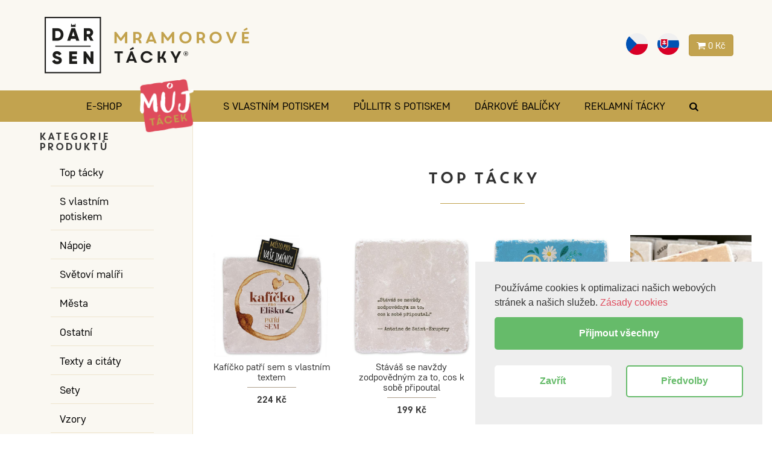

--- FILE ---
content_type: text/html; charset=utf-8
request_url: https://www.mramorovetacky.cz/top-tacky/seznam.html
body_size: 8221
content:
<!doctype html>
<html lang="cs">

<head>
    <meta charset="utf-8">
    <meta http-equiv="X-UA-Compatible" content="IE=edge">
    <meta name="viewport" content="width=device-width, initial-scale=1">
    <meta name="keywords" content="" />
    <meta name="description" content="" />
    <meta name="content-language" content="cs" />
    <meta http-equiv="imagetoolbar" content="no" />
    <meta name="author" content="forxprint.cz" />
    <meta name="generator" content="jsula.cz" />
    <meta name="copyright" content="MRAMOROVÉ TÁCKY" />
    <meta name="robots" content="all, follow" />
    <link rel="apple-touch-icon" sizes="57x57" href="https://www.mramorovetacky.cz/template/images/icons/apple-icon-57x57.png">
    <link rel="apple-touch-icon" sizes="60x60" href="https://www.mramorovetacky.cz/template/images/icons/apple-icon-60x60.png">
    <link rel="apple-touch-icon" sizes="72x72" href="https://www.mramorovetacky.cz/template/images/icons/apple-icon-72x72.png">
    <link rel="apple-touch-icon" sizes="76x76" href="https://www.mramorovetacky.cz/template/images/icons/apple-icon-76x76.png">
    <link rel="apple-touch-icon" sizes="114x114" href="https://www.mramorovetacky.cz/template/images/icons/apple-icon-114x114.png">
    <link rel="apple-touch-icon" sizes="120x120" href="https://www.mramorovetacky.cz/template/images/icons/apple-icon-120x120.png">
    <link rel="apple-touch-icon" sizes="144x144" href="https://www.mramorovetacky.cz/template/images/icons/apple-icon-144x144.png">
    <link rel="apple-touch-icon" sizes="152x152" href="https://www.mramorovetacky.cz/template/images/icons/apple-icon-152x152.png">
    <link rel="apple-touch-icon" sizes="180x180" href="https://www.mramorovetacky.cz/template/images/icons/apple-icon-180x180.png">
    <link rel="icon" type="image/png" sizes="192x192"  href="https://www.mramorovetacky.cz/template/images/icons/android-icon-192x192.png">
    <link rel="icon" type="image/png" sizes="32x32" href="https://www.mramorovetacky.cz/template/images/icons/favicon-32x32.png">
    <link rel="icon" type="image/png" sizes="96x96" href="https://www.mramorovetacky.cz/template/images/icons/favicon-96x96.png">
    <link rel="icon" type="image/png" sizes="16x16" href="https://www.mramorovetacky.cz/template/images/icons/favicon-16x16.png">
    <link rel="manifest" href="https://www.mramorovetacky.cz/template/images/icons/manifest.json">
    <meta name="msapplication-TileColor" content="#ffffff">
    <meta name="msapplication-TileImage" content="https://www.mramorovetacky.cz/template/images/icons/ms-icon-144x144.png">
    <meta name="theme-color" content="#ffffff">
    <title>Top tácky | DARSEN - Mramorové tácky</title>
    <link href="https://www.mramorovetacky.cz/template/fancybox/jquery.fancybox.min.css" rel="stylesheet" type="text/css" />
    <link href="https://www.mramorovetacky.cz/template/css/main.css" rel="stylesheet" type="text/css" />

    <!-- Google tag (gtag.js) --> 
    <script async src="https://www.googletagmanager.com/gtag/js?id=G-P56R2PQDMZ"></script> 
    <script> window.dataLayer = window.dataLayer || []; function gtag(){dataLayer.push(arguments);} gtag('js', new Date()); gtag('config', 'G-P56R2PQDMZ'); </script>

    <!-- jQuery Version 1.11.0 -->
    <script src="https://www.mramorovetacky.cz/template/js/jquery-3.2.1.min.js"></script>
    <script src="https://www.mramorovetacky.cz/template/js/bootstrap.min.js"></script>   
    <script src="https://www.mramorovetacky.cz/template/js/wow.min.js"></script>
    <script src="https://www.mramorovetacky.cz/template/fancybox/jquery.fancybox.min.js"></script>
    <script src="https://www.mramorovetacky.cz/template/js/responsiveslides.min.js"></script>
    <script src="https://www.mramorovetacky.cz/template/js/main.js"></script>

    
    
    <meta name="facebook-domain-verification" content="ometvzeeutgnmcape7526b940xu6sm" />

    <script>
        var CookiesConsentConf = {
            webRoot: 'https://www.mramorovetacky.cz/',
            policyUrl: 'https://www.mramorovetacky.cz/zasady-cookies.html'
        };
    </script>
    <script src="https://www.mramorovetacky.cz/template/cookies/cookies.js"></script>



    <!-- Google Analytics -->
<script>
window.ga=window.ga||function(){(ga.q=ga.q||[]).push(arguments)};ga.l=+new Date;
if (consentStatisticslIsGiven()) {
    ga('create', 'UA-6828669-2', 'auto');
} else {
    ga('create', 'UA-6828669-2', {
        'storage': 'none'
    });
}
ga('send', 'pageview');

</script>
<script async src='https://www.google-analytics.com/analytics.js'></script>
<!-- End Google Analytics -->


<!-- Facebook Pixel Code -->
<script>
!function(f,b,e,v,n,t,s){if(f.fbq)return;n=f.fbq=function(){n.callMethod?
n.callMethod.apply(n,arguments):n.queue.push(arguments)};if(!f._fbq)f._fbq=n;
n.push=n;n.loaded=!0;n.version='2.0';n.queue=[];t=b.createElement(e);t.async=!0;
t.src=v;s=b.getElementsByTagName(e)[0];s.parentNode.insertBefore(t,s)}(window,
document,'script','https://connect.facebook.net/en_US/fbevents.js');
fbq('init', '1679187752329917');
fbq('track', 'PageView');
fbq('consent', 'grant');












</script>


<!-- End Facebook Pixel Code -->

<!-- Biano Pixel Code -->
<script>
const bianoPixelConfig = {
    consent: consentMarketinglIsGiven(),
};
!function(b,i,a,n,o,p,x,s){
    if(b.bianoTrack)return;o=b.bianoTrack=function(){o.callMethod?
    o.callMethod.apply(o,arguments):o.queue.push(arguments)};o.push=o;o.queue=[];
    a=a||{};n=a.consent===void(0)?!0:!!a.consent;o.push('consent',n);
    s='script';p=i.createElement(s);p.async=!0;
    p.src='https://'+(n?'pixel.biano.cz':'bianopixel.com')+
    '/'+(a.debug?'debug':'min')+'/pixel.js';
    x=i.getElementsByTagName(s)[0];x.parentNode.insertBefore(p,x);
    }(window,document,bianoPixelConfig);
    bianoTrack('init', 'cz8eeac6696f8eb185fa79ae4d0a9d57a5982a7a14');
        // bianoTrack('init-button');
</script>
<!-- End Biano Pixel Code -->

<!-- SKLIK.CZ Retargetingový kód -->
<script type="text/javascript" src="https://c.seznam.cz/js/rc.js"></script>
<script>
    var consent = 0;
    if (consentMarketinglIsGiven()) {
        consent = 1;
    }
    var retargetingConf = {
        rtgId: 40252,
        consent: consent
    };
    if (window.rc && window.rc.retargetingHit) {
        window.rc.retargetingHit(retargetingConf);
    }
</script>
<!-- End SKLIK.CZ Retargetingový kód -->

</head>

<body >
    <!-- Navigation -->
    <div class="navbar-wrapper">
        <nav class="navbar navbar-inverse">
            <div class="container-fluid">
                <div class="navbar-header">
                    <div class="navbar-container">
                    <div class="logo">
                        <a class="navbar-brand" href="/" title="Zpět na homepage">
                            <span>Mramorové tácky</span>
                        </a>
                    </div>

                        <a href="?jazyk=cz" title="Česky" class="activeactiveactiveactiveactiveactive"><span class="ico-cz"></span></a>
                        <a href="?jazyk=sk" title="Slovensky" class=""><span class="ico-sk"></span></a>                       
                       <a href="https://www.mramorovetacky.cz/kosik-detail.html" title="Přejít do košíku" class="btn btn-success hidden-xs"><i class="fa fa-shopping-cart" aria-hidden="true"></i> 0 Kč </a>
                    </div> 
                                   <button type="button" class="navbar-toggle collapsed" data-toggle="collapse" data-target="#navbar" aria-expanded="false" aria-controls="navbar">
                        <i class="fa fa-bars" aria-hidden="true"></i> MENU
                    </button>       
                    <a href="https://www.mramorovetacky.cz/kosik-detail.html" class="navbar-toggle collapsed">
                    <i class="fa fa-shopping-cart" aria-hidden="true"></i> 0 Kč  
                    </a>

                </div>
                <div id="navbar" class="collapse navbar-collapse">
                    <ul class="nav navbar-nav">
                        <li><a href="https://www.mramorovetacky.cz/top-tacky/seznam.html" title="Vyberte si mramorový tácek!">e-shop</a></li>
                        <li><a class="muj-tacek" href="https://www.mramorovetacky.cz/muj-tacek-s-vlastni-fotkou.html" title="Vytvořte si mramorový tácek s vlastní fotkou!"><div class="logo-muj-tacek"></div><span>Můj tácek</span></a></li>
                        <li><a href="https://www.mramorovetacky.cz/s-vlastnim-potiskem/seznam.html" title="Vytvořte si mramorový tácek na míru">s vlastním potiskem</a></li>
                        <li><a href="https://www.mramorovetacky.cz/sklenice-s-potiskem/seznam.html" title="Sklenice na pivo s vlastním potiskem">půllitr s potiskem</a></li>   
                        <li><a href="https://www.mramorovetacky.cz/darkove-balicky/seznam.html" title="Dárkové balíčky s mramorovým táckem">dárkové balíčky</a></li>  
                        <li><a href="https://www.mramorovetacky.cz/reklamni-mramorove-tacky.html" title="Mramorový tácek jako reklamní předmět">reklamní tácky</a></li>  
                         <li><a href="#" data-toggle="modal" title="Vyhledat" data-target="#search"><i class="fa fa-search" aria-hidden="true"></i>
</a></li>
                    </ul>
                </div>
                <!--/.nav-collapse -->
            </div>
        </nav>
    </div>
  
    
    <!-- Page Content -->
    <div id="main"  class="container-fluid" >

        <div class="row">
            
            <div class="col-sm-3 hidden-xs" id="sidebar">
                <h3>KATEGORIE PRODUKTŮ</h3> <ul class="nav nav-stacked">
<li ><a href="https://www.mramorovetacky.cz/top-tacky/seznam.html" class="category-subs-selected">Top tácky</a></li>
<li ><a href="https://www.mramorovetacky.cz/s-vlastnim-potiskem/seznam.html" class="category-top">S vlastním potiskem</a></li>
<li ><a href="https://www.mramorovetacky.cz/napoje/seznam.html" class="category-top">Nápoje</a></li>
<li ><a href="https://www.mramorovetacky.cz/svetovi-maliri/seznam.html" class="category-top">Světoví malíři</a></li>
<li ><a href="https://www.mramorovetacky.cz/mesta/seznam.html" class="category-top">Města</a></li>
<li ><a href="https://www.mramorovetacky.cz/ostatni/seznam.html" class="category-top">Ostatní</a></li>
<li ><a href="https://www.mramorovetacky.cz/texty-a-citaty/seznam.html" class="category-top">Texty a citáty</a></li>
<li ><a href="https://www.mramorovetacky.cz/sety/seznam.html" class="category-top">Sety</a></li>
<li ><a href="https://www.mramorovetacky.cz/vzory/seznam.html" class="category-top">Vzory</a></li>
<li ><a href="https://www.mramorovetacky.cz/darkove-balicky/seznam.html" class="category-top">Dárkové balíčky</a></li>
<li ><a href="https://www.mramorovetacky.cz/znameni-zverokruhu/seznam.html" class="category-top">Znamení zvěrokruhu</a></li>
<li ><a href="https://www.mramorovetacky.cz/sklenice-s-potiskem/seznam.html" class="category-top">Sklenice s potiskem</a></li>
<li ><a href="https://www.mramorovetacky.cz/andrea-ehret/seznam.html" class="category-top">ANDREA EHRET</a></li>
<li ><a href="https://www.mramorovetacky.cz/alisha-zalesak/seznam.html" class="category-top">ALISHA ZALESAK</a></li>
<li ><a href="https://www.mramorovetacky.cz/lumaluje/seznam.html" class="category-top">LUMALUJE</a></li>
<li ><a href="https://www.mramorovetacky.cz/terezart/seznam.html" class="category-top">TEREZ.ART</a></li>
<li ><a href="https://www.mramorovetacky.cz/chaukiss/seznam.html" class="category-top">CHAUKISS</a></li>
<li ><a href="https://www.mramorovetacky.cz/pelmelart/seznam.html" class="category-top">PELMELART</a></li>
<li ><a href="https://www.mramorovetacky.cz/lumart/seznam.html" class="category-top">LUMART</a></li>
<li ><a href="https://www.mramorovetacky.cz/vyprodej/seznam.html" class="category-top">Výprodej</a></li>
<li ><a href="https://www.mramorovetacky.cz/vesmir/seznam.html" class="category-top">VESMÍR</a></li>
<li ><a href="https://www.mramorovetacky.cz/onthewaytoo/seznam.html" class="category-top">ONTHEWAYTOO</a></li>
<li ><a href="https://www.mramorovetacky.cz/misa-v-salku/seznam.html" class="category-top">MÍŠA V ŠÁLKU</a></li>
</ul>

            </div>
            
            <div id="sidebar" class="mobile visible-xs">
                <a href="#" class="btn btn-lg btn-success dropdown-toggle" data-toggle="dropdown">KATEGORIE PRODUKTŮ<span class="caret"></span></a>
             <div class="dropdown-menu" role="menu">   
       
            <ul class="nav nav-stacked">
<li ><a href="https://www.mramorovetacky.cz/top-tacky/seznam.html" class="category-subs-selected">Top tácky</a></li>
<li ><a href="https://www.mramorovetacky.cz/s-vlastnim-potiskem/seznam.html" class="category-top">S vlastním potiskem</a></li>
<li ><a href="https://www.mramorovetacky.cz/napoje/seznam.html" class="category-top">Nápoje</a></li>
<li ><a href="https://www.mramorovetacky.cz/svetovi-maliri/seznam.html" class="category-top">Světoví malíři</a></li>
<li ><a href="https://www.mramorovetacky.cz/mesta/seznam.html" class="category-top">Města</a></li>
<li ><a href="https://www.mramorovetacky.cz/ostatni/seznam.html" class="category-top">Ostatní</a></li>
<li ><a href="https://www.mramorovetacky.cz/texty-a-citaty/seznam.html" class="category-top">Texty a citáty</a></li>
<li ><a href="https://www.mramorovetacky.cz/sety/seznam.html" class="category-top">Sety</a></li>
<li ><a href="https://www.mramorovetacky.cz/vzory/seznam.html" class="category-top">Vzory</a></li>
<li ><a href="https://www.mramorovetacky.cz/darkove-balicky/seznam.html" class="category-top">Dárkové balíčky</a></li>
<li ><a href="https://www.mramorovetacky.cz/znameni-zverokruhu/seznam.html" class="category-top">Znamení zvěrokruhu</a></li>
<li ><a href="https://www.mramorovetacky.cz/sklenice-s-potiskem/seznam.html" class="category-top">Sklenice s potiskem</a></li>
<li ><a href="https://www.mramorovetacky.cz/andrea-ehret/seznam.html" class="category-top">ANDREA EHRET</a></li>
<li ><a href="https://www.mramorovetacky.cz/alisha-zalesak/seznam.html" class="category-top">ALISHA ZALESAK</a></li>
<li ><a href="https://www.mramorovetacky.cz/lumaluje/seznam.html" class="category-top">LUMALUJE</a></li>
<li ><a href="https://www.mramorovetacky.cz/terezart/seznam.html" class="category-top">TEREZ.ART</a></li>
<li ><a href="https://www.mramorovetacky.cz/chaukiss/seznam.html" class="category-top">CHAUKISS</a></li>
<li ><a href="https://www.mramorovetacky.cz/pelmelart/seznam.html" class="category-top">PELMELART</a></li>
<li ><a href="https://www.mramorovetacky.cz/lumart/seznam.html" class="category-top">LUMART</a></li>
<li ><a href="https://www.mramorovetacky.cz/vyprodej/seznam.html" class="category-top">Výprodej</a></li>
<li ><a href="https://www.mramorovetacky.cz/vesmir/seznam.html" class="category-top">VESMÍR</a></li>
<li ><a href="https://www.mramorovetacky.cz/onthewaytoo/seznam.html" class="category-top">ONTHEWAYTOO</a></li>
<li ><a href="https://www.mramorovetacky.cz/misa-v-salku/seznam.html" class="category-top">MÍŠA V ŠÁLKU</a></li>
</ul>

            </div>
            </div>
            <!--/left-->
             
            <div class="col-sm-9"> <div class="home-head text-center">
    <h1>Top tácky</h1>
    <span> </span> 
</div>
        
        <ul class="product-display" itemscope itemtype="http://schema.org/ItemList">
            
            <li class="col-md-3 col-sm-4" itemprop="itemListElement" itemscope itemtype="http://schema.org/Product">
                <a itemprop="url" class="product" href="https://www.mramorovetacky.cz/top-tacky/kaficko-patri-sem-s-vlastnim-textem.html" title="Kafíčko patří sem s vlastním textem ">
                    
                    <img itemprop="image" src="https://www.mramorovetacky.cz/files/produkt/161/thumbs_600_600/161-MT-kava-vas-text_thumb600x600.jpg " alt="Kafíčko patří sem s vlastním textem" class="img-responsive ">
                    <h3 itemprop="name">Kafíčko patří sem s vlastním textem</h3>
                    <p itemprop="price" class="cena">224 Kč</p>
                    <!--/<p>Mramorový tácek pro milovníky dobré kávy, na který si můžete nechat napsat vlastní jméno nebo přezdívku.</p>-->

                </a>
            </li>
            
            <li class="col-md-3 col-sm-4" itemprop="itemListElement" itemscope itemtype="http://schema.org/Product">
                <a itemprop="url" class="product" href="https://www.mramorovetacky.cz/top-tacky/stavas-se-navzdy-zodpovednym-za-to-cos-k-sobe-pripoutal.html" title="Stáváš se navždy zodpovědným za to, cos k sobě připoutal ">
                    
                    <img itemprop="image" src="https://www.mramorovetacky.cz/files/produkt/668/thumbs_600_600/668-MT-Stavas-se-navzdy-zodpovednym-za-to-cos-k-sobe-pripoutal_thumb600x600.jpg " alt="Stáváš se navždy zodpovědným za to, cos k sobě připoutal" class="img-responsive ">
                    <h3 itemprop="name">Stáváš se navždy zodpovědným za to, cos k sobě připoutal</h3>
                    <p itemprop="price" class="cena">199 Kč</p>
                    <!--/<p>Citát z knihy Malý princ od francouzského spisovatele Antoine de Saint-Exupéry</p>-->

                </a>
            </li>
            
            <li class="col-md-3 col-sm-4" itemprop="itemListElement" itemscope itemtype="http://schema.org/Product">
                <a itemprop="url" class="product" href="https://www.mramorovetacky.cz/top-tacky/skvely-den.html" title="Skvělý den ">
                    
                    <img itemprop="image" src="https://www.mramorovetacky.cz/files/produkt/265/thumbs_600_600/265-MT-chaukiss-01-skvely-den_thumb600x600.jpg " alt="Skvělý den" class="img-responsive ">
                    <h3 itemprop="name">Skvělý den</h3>
                    <p itemprop="price" class="cena">199 Kč</p>
                    <!--/<p>Ručně malovaný motiv sedmikrásek a kaligrafie na modrém pozadí od Chaukiss.</p>-->

                </a>
            </li>
            
            <li class="col-md-3 col-sm-4" itemprop="itemListElement" itemscope itemtype="http://schema.org/Product">
                <a itemprop="url" class="product" href="https://www.mramorovetacky.cz/top-tacky/zavisla-kava.html" title="Závislá káva ">
                    
                    <img itemprop="image" src="https://www.mramorovetacky.cz/files/produkt/268/thumbs_600_600/268-IMG_20191022_110019_040 (1)_thumb600x600.jpg " alt="Závislá káva" class="img-responsive ">
                    <h3 itemprop="name">Závislá káva</h3>
                    <p itemprop="price" class="cena">199 Kč</p>
                    <!--/<p>Ručně malovaný motiv hrníčků s kávou a kaligrafie na světle hnědém pozadí od Chaukiss.</p>-->

                </a>
            </li>
            
            <li class="col-md-3 col-sm-4" itemprop="itemListElement" itemscope itemtype="http://schema.org/Product">
                <a itemprop="url" class="product" href="https://www.mramorovetacky.cz/top-tacky/spravne-vidime-jen-srdcem.html" title="Správně vidíme jen srdcem ">
                    
                    <img itemprop="image" src="https://www.mramorovetacky.cz/files/produkt/410/thumbs_600_600/410-MT-chaukiss-08-spravne-vidime-srdcem_thumb600x600.jpg " alt="Správně vidíme jen srdcem" class="img-responsive ">
                    <h3 itemprop="name">Správně vidíme jen srdcem</h3>
                    <p itemprop="price" class="cena">199 Kč</p>
                    <!--/<p>Ručně malovaný motiv lišky a kaligrafie od Chaukiss.</p>-->

                </a>
            </li>
            
            <li class="col-md-3 col-sm-4" itemprop="itemListElement" itemscope itemtype="http://schema.org/Product">
                <a itemprop="url" class="product" href="https://www.mramorovetacky.cz/top-tacky/zivot-je-o-harmonii.html" title="Život je o harmonii ">
                    
                    <img itemprop="image" src="https://www.mramorovetacky.cz/files/produkt/530/thumbs_600_600/530-MT-chaukiss-14-zivot-je-o-harmonii_thumb600x600.jpg " alt="Život je o harmonii" class="img-responsive ">
                    <h3 itemprop="name">Život je o harmonii</h3>
                    <p itemprop="price" class="cena">199 Kč</p>
                    <!--/<p>Originální dárek s motivem od Chaukiss.</p>-->

                </a>
            </li>
            
            <li class="col-md-3 col-sm-4" itemprop="itemListElement" itemscope itemtype="http://schema.org/Product">
                <a itemprop="url" class="product" href="https://www.mramorovetacky.cz/top-tacky/nezapomeň-pit-a-chodit-na-slunicko.html" title="Nezapomeň pít a chodit na sluníčko ">
                    
                    <img itemprop="image" src="https://www.mramorovetacky.cz/files/produkt/536/thumbs_600_600/536-MT-chaukiss-21-nezapomen_pit_thumb600x600.jpg " alt="Nezapomeň pít a chodit na sluníčko" class="img-responsive ">
                    <h3 itemprop="name">Nezapomeň pít a chodit na sluníčko</h3>
                    <p itemprop="price" class="cena">199 Kč</p>
                    <!--/<p>Mramorový tácek s motivem od Chaukiss.</p>-->

                </a>
            </li>
            
            <li class="col-md-3 col-sm-4" itemprop="itemListElement" itemscope itemtype="http://schema.org/Product">
                <a itemprop="url" class="product" href="https://www.mramorovetacky.cz/top-tacky/pokud-mas-sanci-zlepsit-den-udelej-to.html" title="Pokud máš šanci zlepšit den, udělej to ">
                    
                    <img itemprop="image" src="https://www.mramorovetacky.cz/files/produkt/604/thumbs_600_600/604-MT-chaukiss-26-pokud-mas-sanci-udelej-to_thumb600x600.jpg " alt="Pokud máš šanci zlepšit den, udělej to" class="img-responsive ">
                    <h3 itemprop="name">Pokud máš šanci zlepšit den, udělej to</h3>
                    <p itemprop="price" class="cena">199 Kč</p>
                    <!--/<p>Mramorový tácek s motivem od značky Chaukiss.</p>-->

                </a>
            </li>
            
            <li class="col-md-3 col-sm-4" itemprop="itemListElement" itemscope itemtype="http://schema.org/Product">
                <a itemprop="url" class="product" href="https://www.mramorovetacky.cz/top-tacky/allergic-to-people.html" title="Allergic to people ">
                    
                    <img itemprop="image" src="https://www.mramorovetacky.cz/files/produkt/704/thumbs_600_600/704-MT-Allergic-to-people2_thumb600x600.jpg " alt="Allergic to people" class="img-responsive ">
                    <h3 itemprop="name">Allergic to people</h3>
                    <p itemprop="price" class="cena">199 Kč</p>
                    <!--/<p>protože někdy je lepší mluvit s vínem než s lidmi</p>-->

                </a>
            </li>
            
            <li class="col-md-3 col-sm-4" itemprop="itemListElement" itemscope itemtype="http://schema.org/Product">
                <a itemprop="url" class="product" href="https://www.mramorovetacky.cz/top-tacky/i-cant-adult-today.html" title="I can't adult today ">
                    
                    <img itemprop="image" src="https://www.mramorovetacky.cz/files/produkt/707/thumbs_600_600/707-MT-Cant-adult-today2_thumb600x600.jpg " alt="I can't adult today" class="img-responsive ">
                    <h3 itemprop="name">I can't adult today</h3>
                    <p itemprop="price" class="cena">199 Kč</p>
                    <!--/<p>Taky jste občas unavení ze svých dospěláckých povinností?</p>-->

                </a>
            </li>
            
            <li class="col-md-3 col-sm-4" itemprop="itemListElement" itemscope itemtype="http://schema.org/Product">
                <a itemprop="url" class="product" href="https://www.mramorovetacky.cz/top-tacky/everything-is-fine.html" title="Everything is fine ">
                    
                    <img itemprop="image" src="https://www.mramorovetacky.cz/files/produkt/709/thumbs_600_600/709-MT-Everything-is-fine2_thumb600x600.jpg " alt="Everything is fine" class="img-responsive ">
                    <h3 itemprop="name">Everything is fine</h3>
                    <p itemprop="price" class="cena">199 Kč</p>
                    <!--/<p>Mějte se na pozoru, když říká, že všechno je v POHODĚ.</p>-->

                </a>
            </li>
            
            <li class="col-md-3 col-sm-4" itemprop="itemListElement" itemscope itemtype="http://schema.org/Product">
                <a itemprop="url" class="product" href="https://www.mramorovetacky.cz/top-tacky/knihomolka.html" title="Knihomolka ">
                    
                    <img itemprop="image" src="https://www.mramorovetacky.cz/files/produkt/711/thumbs_600_600/711-MT-Knihomolka_thumb600x600.jpg " alt="Knihomolka" class="img-responsive ">
                    <h3 itemprop="name">Knihomolka</h3>
                    <p itemprop="price" class="cena">199 Kč</p>
                    <!--/<p>V každé knize je svět jen pro tebe ...</p>-->

                </a>
            </li>
            
            <li class="col-md-3 col-sm-4" itemprop="itemListElement" itemscope itemtype="http://schema.org/Product">
                <a itemprop="url" class="product" href="https://www.mramorovetacky.cz/top-tacky/cas-na-kaficko.html" title="Čas na káfíčko ">
                    
                    <img itemprop="image" src="https://www.mramorovetacky.cz/files/produkt/609/thumbs_600_600/609-čas-na-kávu_thumb600x600.jpg " alt="Čas na káfíčko" class="img-responsive ">
                    <h3 itemprop="name">Čas na káfíčko</h3>
                    <p itemprop="price" class="cena">199 Kč</p>
                    <!--/<p>Čas na dobrou kávu se najde vždycky a co teprve s motivem z dílny lumart. </p>-->

                </a>
            </li>
            
            <li class="col-md-3 col-sm-4" itemprop="itemListElement" itemscope itemtype="http://schema.org/Product">
                <a itemprop="url" class="product" href="https://www.mramorovetacky.cz/top-tacky/detsky-tacek.html" title="Dětský tácek ">
                    
                    <img itemprop="image" src="https://www.mramorovetacky.cz/files/produkt/217/thumbs_600_600/217-detsky-tacek_thumb600x600.jpg " alt="Dětský tácek" class="img-responsive ">
                    <h3 itemprop="name">Dětský tácek</h3>
                    <p itemprop="price" class="cena">224 Kč</p>
                    <!--/<p>Už nemáte volné místo pro další obrázek na ledničce? Můžete pořídit mramorový tácek s dětskou kresbou.</p>-->

                </a>
            </li>
            
            <li class="col-md-3 col-sm-4" itemprop="itemListElement" itemscope itemtype="http://schema.org/Product">
                <a itemprop="url" class="product" href="https://www.mramorovetacky.cz/top-tacky/prestan-se-snazit-nejsi-vino.html" title="Přestaň se snažit, nejsi víno ">
                    
                    <img itemprop="image" src="https://www.mramorovetacky.cz/files/produkt/230/thumbs_600_600/230-IMG_20200828_113937_thumb600x600.jpg " alt="Přestaň se snažit, nejsi víno" class="img-responsive ">
                    <h3 itemprop="name">Přestaň se snažit, nejsi víno</h3>
                    <p itemprop="price" class="cena">199 Kč</p>
                    <!--/<p>Přestaňme se snažit dělat všechny šťastné, nejsme víno ani čokoláda :).</p>-->

                </a>
            </li>
            
            <li class="col-md-3 col-sm-4" itemprop="itemListElement" itemscope itemtype="http://schema.org/Product">
                <a itemprop="url" class="product" href="https://www.mramorovetacky.cz/top-tacky/jsem-vinorozec-vole.html" title="Jsem vínorožec, vole! ">
                    
                    <img itemprop="image" src="https://www.mramorovetacky.cz/files/produkt/220/thumbs_600_600/220-MT-jsem-vinorozec-vole2_thumb600x600.jpg " alt="Jsem vínorožec, vole!" class="img-responsive ">
                    <h3 itemprop="name">Jsem vínorožec, vole!</h3>
                    <p itemprop="price" class="cena">199 Kč</p>
                    <!--/<p>Nejsem jednorožec, já jsem vínorožec. Originální tácek pod víno. </p>-->

                </a>
            </li>
            
            <li class="col-md-3 col-sm-4" itemprop="itemListElement" itemscope itemtype="http://schema.org/Product">
                <a itemprop="url" class="product" href="https://www.mramorovetacky.cz/top-tacky/uzivej-si-malickosti---liska.html" title="Užívej si maličkostí - liška ">
                    
                    <img itemprop="image" src="https://www.mramorovetacky.cz/files/produkt/221/thumbs_600_600/221-MT-liska-uzivej-si-malickosti_thumb600x600.jpg " alt="Užívej si maličkostí - liška" class="img-responsive ">
                    <h3 itemprop="name">Užívej si maličkostí - liška</h3>
                    <p itemprop="price" class="cena">199 Kč</p>
                    <!--/<p>Originální připomínka důležitých věcí v životě. </p>-->

                </a>
            </li>
            
            <li class="col-md-3 col-sm-4" itemprop="itemListElement" itemscope itemtype="http://schema.org/Product">
                <a itemprop="url" class="product" href="https://www.mramorovetacky.cz/top-tacky/lepsi-ranni-kava-nez-protivna-krava.html" title="Lepší ranní káva než protivná kráva ">
                    
                    <img itemprop="image" src="https://www.mramorovetacky.cz/files/produkt/440/thumbs_600_600/440-MT-lepsi-ranni-kava-nez-protivna-krava_thumb600x600.jpg " alt="Lepší ranní káva než protivná kráva" class="img-responsive ">
                    <h3 itemprop="name">Lepší ranní káva než protivná kráva</h3>
                    <p itemprop="price" class="cena">199 Kč</p>
                    <!--/<p>Radši si dát hrnek dobré kávy, než být na všechny protivná.</p>-->

                </a>
            </li>
            
            <li class="col-md-3 col-sm-4" itemprop="itemListElement" itemscope itemtype="http://schema.org/Product">
                <a itemprop="url" class="product" href="https://www.mramorovetacky.cz/top-tacky/budte-svetlem-sami-sobe-budha.html" title="Buďte světlem sami sobě (Budha) ">
                    
                    <img itemprop="image" src="https://www.mramorovetacky.cz/files/produkt/480/thumbs_600_600/480-MT-budte-svetlem-sami-sobe-SK_thumb600x600.jpg " alt="Buďte světlem sami sobě (Budha)" class="img-responsive ">
                    <h3 itemprop="name">Buďte světlem sami sobě (Budha)</h3>
                    <p itemprop="price" class="cena">199 Kč</p>
                    <!--/<p>Mramorový tácek s ilustrací anděla v barevném provedení s květinami z dílny silvica art.</p>-->

                </a>
            </li>
            
            <li class="col-md-3 col-sm-4" itemprop="itemListElement" itemscope itemtype="http://schema.org/Product">
                <a itemprop="url" class="product" href="https://www.mramorovetacky.cz/top-tacky/nejdriv-kavicka-potom-pracicka.html" title="Nejdřív kávička, potom prácička ">
                    
                    <img itemprop="image" src="https://www.mramorovetacky.cz/files/produkt/481/thumbs_600_600/481-nejdriv_kavicka01_thumb600x600.jpg " alt="Nejdřív kávička, potom prácička" class="img-responsive ">
                    <h3 itemprop="name">Nejdřív kávička, potom prácička</h3>
                    <p itemprop="price" class="cena">199 Kč</p>
                    <!--/<p>Mramorový tácek s ilustrací šálku v barevném provedení s květinami z dílny silvica art.</p>-->

                </a>
            </li>
            
            <li class="col-md-3 col-sm-4" itemprop="itemListElement" itemscope itemtype="http://schema.org/Product">
                <a itemprop="url" class="product" href="https://www.mramorovetacky.cz/top-tacky/nejsem-uklizeci-typ.html" title="Nejsem uklízecí typ ">
                    
                    <img itemprop="image" src="https://www.mramorovetacky.cz/files/produkt/483/thumbs_600_600/483-MT-nejsem-uklizeci-typ-CZ_thumb600x600.jpg " alt="Nejsem uklízecí typ" class="img-responsive ">
                    <h3 itemprop="name">Nejsem uklízecí typ</h3>
                    <p itemprop="price" class="cena">199 Kč</p>
                    <!--/<p>Mramorový tácek s ilustrací ženy v pruhovaných šatech se skleničkou vína v ruce z dílny silvica art.</p>-->

                </a>
            </li>
            
            <li class="col-md-3 col-sm-4" itemprop="itemListElement" itemscope itemtype="http://schema.org/Product">
                <a itemprop="url" class="product" href="https://www.mramorovetacky.cz/top-tacky/dej-si-kavu-a-rekni-noaco.html" title="Dej si kávu a řekni NOACO ">
                    
                    <img itemprop="image" src="https://www.mramorovetacky.cz/files/produkt/511/thumbs_600_600/511-MT-dej-si-kavu-cz_thumb600x600.jpg " alt="Dej si kávu a řekni NOACO" class="img-responsive ">
                    <h3 itemprop="name">Dej si kávu a řekni NOACO</h3>
                    <p itemprop="price" class="cena">199 Kč</p>
                    <!--/<p>Mramorový tácek s motivem ženy s drdolem od @lu.maluje.</p>-->

                </a>
            </li>
            
            <li class="col-md-3 col-sm-4" itemprop="itemListElement" itemscope itemtype="http://schema.org/Product">
                <a itemprop="url" class="product" href="https://www.mramorovetacky.cz/top-tacky/domov-je-tam-kde-jsou-psi-chlupy.html" title="Domov je tam, kde jsou psí chlupy ">
                    
                    <img itemprop="image" src="https://www.mramorovetacky.cz/files/produkt/539/thumbs_600_600/539-domov-je-tam_CZ_thumb600x600.jpg " alt="Domov je tam, kde jsou psí chlupy" class="img-responsive ">
                    <h3 itemprop="name">Domov je tam, kde jsou psí chlupy</h3>
                    <p itemprop="price" class="cena">199 Kč</p>
                    <!--/<p>Mramorový tácek s potiskem psa od @lu.maluje.</p>-->

                </a>
            </li>
            
            <li class="col-md-3 col-sm-4" itemprop="itemListElement" itemscope itemtype="http://schema.org/Product">
                <a itemprop="url" class="product" href="https://www.mramorovetacky.cz/top-tacky/nejsem-single-mam-psa.html" title="Nejsem single, mám psa ">
                    
                    <img itemprop="image" src="https://www.mramorovetacky.cz/files/produkt/540/thumbs_600_600/540-MT-nejsem-single-mam-psa-cz_thumb600x600.jpg " alt="Nejsem single, mám psa" class="img-responsive ">
                    <h3 itemprop="name">Nejsem single, mám psa</h3>
                    <p itemprop="price" class="cena">199 Kč</p>
                    <!--/<p>Mramorový tácek s vtipným textem a ilustrací psa od @lu.maluje</p>-->

                </a>
            </li>
            
            <li class="col-md-3 col-sm-4" itemprop="itemListElement" itemscope itemtype="http://schema.org/Product">
                <a itemprop="url" class="product" href="https://www.mramorovetacky.cz/top-tacky/lenochodi-s-kavou.html" title="Lenochodi s kávou ">
                    
                    <img itemprop="image" src="https://www.mramorovetacky.cz/files/produkt/550/thumbs_600_600/550-lenochodi_thumb600x600.jpg " alt="Lenochodi s kávou" class="img-responsive ">
                    <h3 itemprop="name">Lenochodi s kávou</h3>
                    <p itemprop="price" class="cena">199 Kč</p>
                    <!--/<p>Ilustrace roztomilých lenochodů s kávou od @lu.maluje</p>-->

                </a>
            </li>
            
            <li class="col-md-3 col-sm-4" itemprop="itemListElement" itemscope itemtype="http://schema.org/Product">
                <a itemprop="url" class="product" href="https://www.mramorovetacky.cz/top-tacky/aplikace-pivo.html" title="Aplikace pivo ">
                    
                    <img itemprop="image" src="https://www.mramorovetacky.cz/files/produkt/629/thumbs_600_600/629-MT-aplikace-pivo_thumb600x600.jpg " alt="Aplikace pivo" class="img-responsive ">
                    <h3 itemprop="name">Aplikace pivo</h3>
                    <p itemprop="price" class="cena">199 Kč</p>
                    <!--/<p>Dáš si ještě jedno?</p>-->

                </a>
            </li>
            
            <li class="col-md-3 col-sm-4" itemprop="itemListElement" itemscope itemtype="http://schema.org/Product">
                <a itemprop="url" class="product" href="https://www.mramorovetacky.cz/top-tacky/jezdim-na-pivo.html" title="Jezdím na pivo ">
                    
                    <img itemprop="image" src="https://www.mramorovetacky.cz/files/produkt/630/thumbs_600_600/630-MT-jezdim-na-pivo_thumb600x600.jpg " alt="Jezdím na pivo" class="img-responsive ">
                    <h3 itemprop="name">Jezdím na pivo</h3>
                    <p itemprop="price" class="cena">199 Kč</p>
                    <!--/<p>A kam jezdíte na pivo Vy?</p>-->

                </a>
            </li>
            
            <li class="col-md-3 col-sm-4" itemprop="itemListElement" itemscope itemtype="http://schema.org/Product">
                <a itemprop="url" class="product" href="https://www.mramorovetacky.cz/top-tacky/bez-piva-jsem-jen-dekorace.html" title="Bez piva jsem jen dekorace ">
                    
                    <img itemprop="image" src="https://www.mramorovetacky.cz/files/produkt/720/thumbs_600_600/720-MT-bez-piva-jsem-jen-dekorace-s-pivem_thumb600x600.jpg " alt="Bez piva jsem jen dekorace" class="img-responsive ">
                    <h3 itemprop="name">Bez piva jsem jen dekorace</h3>
                    <p itemprop="price" class="cena">199 Kč</p>
                    <!--/<p>Bez piva jsem jen na ozdobu ...</p>-->

                </a>
            </li>
            
            <li class="col-md-3 col-sm-4" itemprop="itemListElement" itemscope itemtype="http://schema.org/Product">
                <a itemprop="url" class="product" href="https://www.mramorovetacky.cz/top-tacky/moje-kava-moje-pravidla.html" title="Moje káva moje pravidla ">
                    
                    <img itemprop="image" src="https://www.mramorovetacky.cz/files/produkt/722/thumbs_600_600/722-MT-moje-kava-moje-pravidla2_thumb600x600.jpg " alt="Moje káva moje pravidla" class="img-responsive ">
                    <h3 itemprop="name">Moje káva moje pravidla</h3>
                    <p itemprop="price" class="cena">199 Kč</p>
                    <!--/<p>Nešahej mi na moje království</p>-->

                </a>
            </li>
            
            <li class="col-md-3 col-sm-4" itemprop="itemListElement" itemscope itemtype="http://schema.org/Product">
                <a itemprop="url" class="product" href="https://www.mramorovetacky.cz/top-tacky/stesti-ma-dve-kola-a-ctyri-tlapky.html" title="Štěstí má dvě kola a čtyři tlapky ">
                    
                    <img itemprop="image" src="https://www.mramorovetacky.cz/files/produkt/725/thumbs_600_600/725-MT-stesti-ma-dve-kola2_thumb600x600.jpg " alt="Štěstí má dvě kola a čtyři tlapky" class="img-responsive ">
                    <h3 itemprop="name">Štěstí má dvě kola a čtyři tlapky</h3>
                    <p itemprop="price" class="cena">199 Kč</p>
                    <!--/<p></p>-->

                </a>
            </li>
            
            <li class="col-md-3 col-sm-4" itemprop="itemListElement" itemscope itemtype="http://schema.org/Product">
                <a itemprop="url" class="product" href="https://www.mramorovetacky.cz/top-tacky/zrozen-pro-rychlost-a-srandu.html" title="Zrozen pro rychlost a srandu ">
                    
                    <img itemprop="image" src="https://www.mramorovetacky.cz/files/produkt/726/thumbs_600_600/726-MT-zrozen-pro-rychlost_thumb600x600.jpg " alt="Zrozen pro rychlost a srandu" class="img-responsive ">
                    <h3 itemprop="name">Zrozen pro rychlost a srandu</h3>
                    <p itemprop="price" class="cena">199 Kč</p>
                    <!--/<p></p>-->

                </a>
            </li>
            
            <li class="col-md-3 col-sm-4" itemprop="itemListElement" itemscope itemtype="http://schema.org/Product">
                <a itemprop="url" class="product" href="https://www.mramorovetacky.cz/top-tacky/cestovani-je-laska.html" title="Cestování je láska ">
                    
                    <img itemprop="image" src="https://www.mramorovetacky.cz/files/produkt/651/thumbs_600_600/651-MT-cestovani-je-laska_thumb600x600.jpg " alt="Cestování je láska" class="img-responsive ">
                    <h3 itemprop="name">Cestování je láska</h3>
                    <p itemprop="price" class="cena">199 Kč</p>
                    <!--/<p>Zavažte si boty, vyrážíme!</p>-->

                </a>
            </li>
            
            <li class="col-md-3 col-sm-4" itemprop="itemListElement" itemscope itemtype="http://schema.org/Product">
                <a itemprop="url" class="product" href="https://www.mramorovetacky.cz/top-tacky/kaficko-pro-babicku-a-dedecka.html" title="Kafíčko pro babičku a dědečka ">
                    
                    <img itemprop="image" src="https://www.mramorovetacky.cz/files/produkt/165/thumbs_600_600/165-MT-kaficko-pro-babicku-a-pro-dedecka_thumb600x600.jpg " alt="Kafíčko pro babičku a dědečka" class="img-responsive ">
                    <h3 itemprop="name">Kafíčko pro babičku a dědečka</h3>
                    <p itemprop="price" class="cena">369 Kč</p>
                    <!--/<p>Originální dárek pro babičku a dědečka</p>-->

                </a>
            </li>
            
            <li class="col-md-3 col-sm-4" itemprop="itemListElement" itemscope itemtype="http://schema.org/Product">
                <a itemprop="url" class="product" href="https://www.mramorovetacky.cz/top-tacky/mopsik.html" title="Mopsík ">
                    
                    <img itemprop="image" src="https://www.mramorovetacky.cz/files/produkt/581/thumbs_600_600/581-MT-pejsek_thumb600x600.jpg " alt="Mopsík" class="img-responsive ">
                    <h3 itemprop="name">Mopsík</h3>
                    <p itemprop="price" class="cena">199 Kč</p>
                    <!--/<p>Akvarelová malba mopsíka od @terez.art</p>-->

                </a>
            </li>
            
            <li class="col-md-3 col-sm-4" itemprop="itemListElement" itemscope itemtype="http://schema.org/Product">
                <a itemprop="url" class="product" href="https://www.mramorovetacky.cz/top-tacky/kvetinovy-kruh.html" title="Květinový kruh ">
                    
                    <img itemprop="image" src="https://www.mramorovetacky.cz/files/produkt/582/thumbs_600_600/582-MT-kvetinovy-venec_thumb600x600.jpg " alt="Květinový kruh" class="img-responsive ">
                    <h3 itemprop="name">Květinový kruh</h3>
                    <p itemprop="price" class="cena">199 Kč</p>
                    <!--/<p>Akvarelová malba květinového věnce od @terez.art</p>-->

                </a>
            </li>
            
            <li class="col-md-3 col-sm-4" itemprop="itemListElement" itemscope itemtype="http://schema.org/Product">
                <a itemprop="url" class="product" href="https://www.mramorovetacky.cz/top-tacky/maly-princ-s-liskou.html" title="Malý princ s liškou ">
                    
                    <img itemprop="image" src="https://www.mramorovetacky.cz/files/produkt/584/thumbs_600_600/584-MT-maly-princ_thumb600x600.jpg " alt="Malý princ s liškou" class="img-responsive ">
                    <h3 itemprop="name">Malý princ s liškou</h3>
                    <p itemprop="price" class="cena">199 Kč</p>
                    <!--/<p>Akvarelová malba malého prince s liškou od @terez.art</p>-->

                </a>
            </li>
            
            <li class="col-md-3 col-sm-4" itemprop="itemListElement" itemscope itemtype="http://schema.org/Product">
                <a itemprop="url" class="product" href="https://www.mramorovetacky.cz/top-tacky/lekniny.html" title="Lekníny ">
                    
                    <img itemprop="image" src="https://www.mramorovetacky.cz/files/produkt/53/thumbs_600_600/53-water-lilies-40_thumb600x600.jpg " alt="Lekníny" class="img-responsive ">
                    <h3 itemprop="name">Lekníny</h3>
                    <p itemprop="price" class="cena">184 Kč</p>
                    <!--/<p>Lekníny (Water Lilies, 1916, National Museum of Western Art), lekníny jsou častým motivem Monetových maleb. Tato díla se začala podobat abstraktním plochám v nichž se ztrácí konkrétní námět.</p>-->

                </a>
            </li>
            
        </ul>
        
 
            </div>
            <div class="cl"></div>
            
        </div>
    </div>
   
 
    <!-- Footer -->
    <footer id="footer">
     <div class="shipping">
        <div class="container">
        <div class="box col-md-4">
            <h3>Kde koupit?</h3>
            <p>Mramorové tácky můžete koupit v našem<br> <a href="https://www.mramorovetacky.cz/top-tacky/seznam.html">e-shopu</a> nebo <a href="https://www.mramorovetacky.cz/partnerske-obchudky.html">v prodejnách našich partnerů.</a></p>
        </div>
        <div class="box linka col-md-4">
            <h3>Doprava zdarma</h3>
            <p>Při objednání zboží v hodnotě nad 1500 Kč a&nbsp;platbě předem <strong>doprava v ČR zdarma!</strong></p>
        </div>
        <div class="box col-md-4">
            <h3>Reklamní tácky</h3>
            <p>Mramorový tácek jako <a href="https://www.mramorovetacky.cz/reklamni-mramorove-tacky.html">dárkový předmět</a>, který je každý den na očích!</p>
        </div>
        </div>
    </div>          
        <div class="black">
        <div class="container">
                        <div class="row ">
                        <div class="social">
                            <a href="https://www.facebook.com/mramorovetacky" title="Sdílejte mramorové tácky na Facebooku!" target="_blank" class="fa-stack fa-lg">
                                <i class="fa fa-circle fa-stack-2x"></i>
                                <i class="fa fa-facebook fa-stack-1x fa-inverse"></i>
                            </a>
                            <a href="https://www.instagram.com/mramorovetacky/" title="Sdílejte mramorové tácky na Instagramu!" target="_blank" class="fa-stack fa-lg">
                                <i class="fa fa-circle fa-stack-2x"></i>
                                <i class="fa fa-instagram fa-stack-1x fa-inverse"></i>
                            </a>
                            <a href="https://www.mramorovetacky.cz/kontakt.html" title="Kontaktujte nás!" target="_blank" class="fa-stack fa-lg">
                                <i class="fa fa-circle fa-stack-2x"></i>
                                <i class="fa fa-envelope-o fa-stack-1x fa-inverse"></i>
                            </a>
                              <a href="https://www.mramorovetacky.cz/partnerske-obchudky.html" title="Seznam obchodů s mramorovými tácky" target="_blank" class="fa-stack fa-lg">
                                <i class="fa fa-circle fa-stack-2x"></i>
                                <i class="fa  fa-map-marker fa-stack-1x fa-inverse"></i>
                            </a>  
                        </div>
            <div class="col-md-12 line ">
                    <a href="/" class="logo" title="Zpět na homepage"><span>Mramorové tácky</span></a>
                </div>
            <div class="col-md-4 ">
                 <ul class="nav ">
                        <li><a href="https://www.mramorovetacky.cz/top-tacky/seznam.html ">E-shop</a></li>
                        <li><a href="https://www.mramorovetacky.cz/s-vlastnim-potiskem/seznam.html ">Tácky s vlastním potiskem</a></li>
                        <li><a href="https://www.mramorovetacky.cz/kategorie/seznam.html ">Seznam motivů</a>
                        </li>
                    </ul>

            </div>
             <div class="col-md-4 ">
                 <ul class="nav ">
                    <li><a href="https://www.mramorovetacky.cz/co-to-je-mramorovy-tacek.html ">Co to je?</a></li>
                        <li><a href="https://www.mramorovetacky.cz/reklamni-mramorove-tacky.html ">Reklamní tácky</a></li>
                        <li><a href="https://www.mramorovetacky.cz/partnerske-obchudky.html">Partnerské obchůdky</a>
                    </ul>
                
            </div>
            <div class="col-md-4 ">
                 <ul class="nav ">
                        <li><a href="https://www.mramorovetacky.cz/kontakt.html ">Kontakt</a>
                        </li>
                        <li><a href="https://www.mramorovetacky.cz/obchodni-podminky.html ">Obchodní podmínky</a>
                        </li>
                        <li><a href="https://www.mramorovetacky.cz/ochrana-osobnich-udaju.html ">Ochrana osobních údajů</a>
                        </li>

                    </ul>
                
            </div>                   
                <div class="col-md-12 ">
                    <p class="copyright text-center ">&copy; 2018 - FORX PRINT s.r.o. Všechna práva vyhrazena. <br>Zákaz prodeje alkoholických nápojů osobám mladším 18 let.

</p>
                </div>
        
            </div>
        </div>
    </div>
    </footer>
      <!-- search -->
            <div class="modal fade" id="search" role="dialog">
            <div class="modal-dialog">
                <!-- Modal content-->
                <div class="modal-content">
                    <form class="form-signin" action="https://www.mramorovetacky.cz/search.html" method="get">
                        <label for="hledat" class="sr-only">Vyhledat</label>
                        <input type="text" id="hledat" class="form-control" placeholder="Hledaný text" name="hledat" required autofocus>
                        <button class="btn btn-lg btn-success btn-block" type="submit">HLEDAT</button>
                    </form>
                    <!-- /container -->
                    <div class="modal-footer">
                        <button type="button" class="btn btn-default" data-dismiss="modal">Zavřít</button>
                    </div>
                </div>
            </div>
        </div>
    <!-- /.container -->

</body>

</html>


--- FILE ---
content_type: text/html
request_url: https://www.mramorovetacky.cz/template/cookies/cookies.htm
body_size: 699
content:
<script>

    $(document).ready(function() {

        function resetViews() {
            $("#c-policy").attr("href", CookiesConsentConf.policyUrl);

            $("#c-window").hide();

            $("#c_settings").show();
            $(".categories").hide();
            $("#c_save").hide();

            var statistics = readCookie("consent_statistics");
            if (statistics == "true") {
                $("#statistics").attr("checked","checked");
            } else {
                $("#statistics").removeAttr("checked");
            }


            var marketing = readCookie("consent_marketing");
            if (marketing == "true") {
                $("#marketing").attr("checked","checked");
            } else {
                $("#marketing").removeAttr("checked");
            }

        }

        resetViews();

        $("#c-window").show(300);


        $("#c_settings").click(function(e) {
            e.preventDefault();
            $(".categories").show();
            $("#c_settings").hide();
            $("#c_save").show();
        });

        $("#c_dismiss").click(function(e) {
            e.preventDefault();
            $("#c-window").hide(300);
            resetViews();
        });

        $("#c_accept_all").click(function(e) {
            e.preventDefault();

            createCookie("consent_functional", true, 365);
            createCookie("consent_statistics", true, 365);
            createCookie("consent_marketing", true, 365);

            $("#c-window").hide(300);
            resetViews();
        });

        $("#c_save").click(function(e) {
            e.preventDefault();

            createCookie("consent_functional", true, 365);

            createCookie("consent_statistics",
                    $("#statistics").is(":checked"),
                    365
            );

            createCookie(
                    "consent_marketing",
                    $("#marketing").is(":checked"),
                    365
            );

            $("#c-window").hide(300);
            resetViews();
        });

    });
</script>
<div id="c-window">
    <div class="c-header">
        Používáme cookies k optimalizaci našich webových stránek a našich služeb. <a href="#" id="c-policy">Zásady cookies</a>
    </div>

    <div class="categories">
        <label class="switch" for="functional">
            <input type="checkbox" id="functional" checked="checked" readonly="readonly" />
            <div class="slider round"></div>
            <span>Funkční</span>
        </label>
    </div>
    <div class="categories">
        <label class="switch" for="statistics">
            <input type="checkbox" id="statistics" />
            <div class="slider round"></div>
            <span>Statistiky</span>
        </label>
    </div>
    <div class="categories">
        <label class="switch" for="marketing">
            <input type="checkbox" id="marketing" />
            <div class="slider round"></div>
            <span>Marketing</span>
        </label>
    </div>

    <div class="c-butons">
        <a href="#" id="c_accept_all" class="c-btn c-accept-all">Přijmout všechny</a>
        <a href="#" id="c_dismiss" class="c-btn c-dismiss">Zavřít</a>
        <a href="#" id="c_settings" class="c-btn c-settings">Předvolby</a>
        <a href="#" id="c_save" class="c-btn c-settings">Uložit nastavení</a>
    </div>
</div>



--- FILE ---
content_type: text/css
request_url: https://www.mramorovetacky.cz/template/cookies/cookies.css
body_size: 532
content:
#c-window{font-family:Helvetica,Arial,sans-serif;font-size:16px;width:100%;background-color:#eee;padding:32px;line-height:1.5em;position:fixed;overflow:hidden;box-sizing:border-box;flex-wrap:nowrap;z-index:9999;bottom:0;right:0}#c-window a{text-decoration:none}#c-window .categories{margin-top:5px}#c-window a.c-btn{color:#66bb6a;display:block;font-weight:700;background-color:#fff;border:2px solid #fff;padding:.8em 0;text-align:center;text-decoration:none;margin:.8em 0;border-radius:5px}#c-window a.c-btn.c-accept-all{background-color:#66bb6a;border:2px solid #66bb6a;color:#fff}#c-window a.c-btn.c-settings{border:2px solid #66bb6a}#c-window .switch{display:inline-block;height:34px;position:relative;width:60px}#c-window .switch span{margin-left:70px;line-height:34px}#c-window .switch input{display:none}#c-window .slider{background-color:#ccc;bottom:0;cursor:pointer;left:0;position:absolute;right:0;top:0;transition:.4s}#c-window .slider:before{background-color:#fff;bottom:4px;content:"";height:26px;left:4px;position:absolute;transition:.4s;width:26px}#c-window input:checked+.slider{background-color:#66bb6a}#c-window input:checked+.slider:before{transform:translateX(26px)}#c-window input#c_funkcni+.slider{background-color:#66bb6a}#c-window input#c_funkcni+.slider:before,#c-window input#c_funkcni:checked+.slider:before{background-color:#fff;bottom:4px;content:"";height:26px;right:0;position:absolute;width:26px;transform:translateX(26px)}#c-window .slider.round{border-radius:34px}#c-window .slider.round:before{border-radius:50%}@media (min-width:469px){#c-window{bottom:1em;right:1em;max-width:476px;min-width:468px}a.c-btn.c-dismiss,a.c-btn.c-settings{width:47%;margin:0}a.c-btn.c-dismiss{float:left}a.c-btn.c-settings{float:right}}

--- FILE ---
content_type: application/javascript
request_url: https://www.mramorovetacky.cz/template/cookies/cookies.js
body_size: 662
content:
function createCookie(name, value, days) {
    var expires;

    if (days) {
        var date = new Date();
        date.setTime(date.getTime() + (days * 24 * 60 * 60 * 1000));
        expires = "; expires=" + date.toGMTString();
    } else {
        expires = "";
    }
    document.cookie = encodeURIComponent(name) + "=" + encodeURIComponent(value) + expires + "; path=/";
}

function readCookie(name) {
    var nameEQ = encodeURIComponent(name) + "=";
    var ca = document.cookie.split(';');
    for (var i = 0; i < ca.length; i++) {
        var c = ca[i];
        while (c.charAt(0) === ' ')
            c = c.substring(1, c.length);
        if (c.indexOf(nameEQ) === 0)
            return decodeURIComponent(c.substring(nameEQ.length, c.length));
    }
    return null;
}

function cookiesEnabled() {
    try {
        document.cookie = 'cookietest=1';
        var cookiesEnabled = document.cookie.indexOf('cookietest=') !== -1;
        document.cookie = 'cookietest=1; expires=Thu, 01-Jan-1970 00:00:01 GMT';
        return cookiesEnabled;
    } catch (e) {
        return false;
    }
}

function consentFunctionalIsGiven() {
    return readCookie("consent_functional") == "true";
}

function consentStatisticslIsGiven() {
    return readCookie("consent_statistics") == "true";
}

function consentMarketinglIsGiven() {
    return readCookie("consent_marketing") == "true";
}

function displayCookiesConsent() {

    if (!resourcesAppended) {
        var htmlResource = CookiesConsentConf.webRoot + "template/cookies/cookies.htm";
        $.get(htmlResource, function(data) {
            $("body").append(data);
        });
        var cssResource = CookiesConsentConf.webRoot + 'template/cookies/cookies.css';
        $("head").append( $('<link rel="stylesheet" type="text/css" />').attr('href', cssResource) );
    } else {
        $("#c-window").show(300);
    }
    resourcesAppended = true;

}

var resourcesAppended = false;

$(document).ready(function() {


    if (!cookiesEnabled()) {
        return;
    }

    if (consentFunctionalIsGiven()) {
        return;
    }

    displayCookiesConsent();

});

--- FILE ---
content_type: application/javascript
request_url: https://www.mramorovetacky.cz/template/js/main.js
body_size: 937
content:
  
   var wow = new WOW({
        boxClass: 'wow', // animated element css class (default is wow)
        animateClass: 'animated', // animation css class (default is animated)
        offset: 0, // distance to the element when triggering the animation (default is 0)
        mobile: false, // trigger animations on mobile devices (default is true)
        live: true, // act on asynchronously loaded content (default is true)
        callback: function(box) {
            // the callback is fired every time an animation is started
            // the argument that is passed in is the DOM node being animated
        },
        scrollContainer: null // optional scroll container selector, otherwise use window
    });
    wow.init();

    jQuery(document).ready(function($) { //carousel detail
      $("#slider1").responsiveSlides({
        maxwidth: 800,
        timeout: 2000,
        speed: 800
      });

        $('#myCarousel').carousel({
            interval: 5000
        });

        $("#myCarousel div.carousel-inner div.item").first().addClass("active");

        //Handles the carousel thumbnails
        $('[id^=carousel-selector-]').click(function() {
            var id_selector = $(this).attr("id");
            try {
                var id = /-(\d+)$/.exec(id_selector)[1];
                console.log(id_selector, id);
                jQuery('#myCarousel').carousel(parseInt(id));
            } catch (e) {
                console.log('Regex failed!', e);
            }
        });
        // When the carousel slides, auto update the text
        $('#myCarousel').on('slid.bs.carousel', function(e) {
            var id = $('.item.active').data('slide-number');
            $('#carousel-text').html($('#slide-content-' + id).html());
        });

          //  $(window).bind("load scroll resize",function(e) {
          //      var newheight = $(".vpm2").innerHeight();
          //      $(".vpm1").css({"height": newheight });

          //      var footerheight = $("#footer .black").innerHeight();
          //      $("#footer").css({"height": footerheight });
          //      $("body").css({"margin-bottom": footerheight-30 });
            
          //    var newmargin = $(".navbar-wrapper").innerHeight();
          //    $("body").css({"margin-top": newmargin+30 });
          //      $("body.home").css({"margin-top": newmargin });
          //
          //      });

        // platba dodani
        $("#chkFirma").click(function () {
            if ($(this).is(":checked")) {
                $("#Firma").show();
            } else {
                $("#Firma").hide();
            }
        });
            $("#chkAdresadodani").click(function () {
            if ($(this).is(":checked")) {
                $("#Adresadodani").show();
            } else {
                $("#Adresadodani").hide();
            }
        });

        $('.dropdown-toggle').dropdown();


    });

     